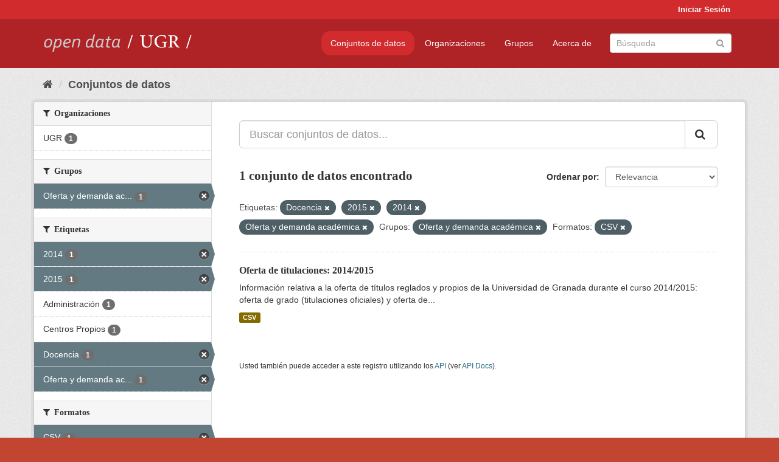

--- FILE ---
content_type: text/html; charset=utf-8
request_url: https://opendata.ugr.es/dataset/?tags=Docencia&tags=2015&tags=2014&tags=Oferta+y+demanda+acad%C3%A9mica&groups=oferta-y-demanda-academica&res_format=CSV
body_size: 7314
content:
<!DOCTYPE html>
<!--[if IE 9]> <html lang="es" class="ie9"> <![endif]-->
<!--[if gt IE 8]><!--> <html lang="es"> <!--<![endif]-->
  <head>
    <meta charset="utf-8" />
      <meta name="generator" content="ckan 2.9.5" />
      <meta name="viewport" content="width=device-width, initial-scale=1.0">
    <title>Conjunto de datos - OpenData UGR</title>

    
    
    <link rel="shortcut icon" href="/base/images/faviconUGR.ico" />
    
    
        <link rel="alternate" type="text/n3" href="https://opendata.ugr.es/catalog.n3"/>
        <link rel="alternate" type="text/ttl" href="https://opendata.ugr.es/catalog.ttl"/>
        <link rel="alternate" type="application/rdf+xml" href="https://opendata.ugr.es/catalog.xml"/>
        <link rel="alternate" type="application/ld+json" href="https://opendata.ugr.es/catalog.jsonld"/>
    

    
      
      
      
      
    

    
    



    
      
      
    

    
    <link href="/webassets/base/eb9793eb_red.css" rel="stylesheet"/>
<link href="/webassets/ckanext-harvest/c95a0af2_harvest_css.css" rel="stylesheet"/><style>
                .site-footer  {
  #background-color: #842f22;
background-color: #d12b2e;
}
.account-masthead {
background: #d12b2e;
}




.masthead {
background: #af2326;
}

.account-masthead .account ul li a{
  
  color: white;
}


/*
#Para la imagen de fondo
#.hero{
#background: url("https://p1.pxfuel.com/preview/401/157/184/alhambra-spain-granada-window.jpg");
#}
*/

/* --> BIUSCADOR DE INICIO */
.homepage .module-search .module-content {
background-color: #d12b2e;

}


.homepage .module-search .tags {
background-color: #af2326;

}



. main-navigation-toggle a:hover {
  font-size:20px;
}




#main-navigation-toggle a:active{

 background: #d12b2e;
}

#main-navigation-toggle a:hover {
  
  /* font-size: 150%; */
  background: #d12b2e;
  
}

.account-masthead .account ul li a:hover {
    
    background-color: #af2326;
    
}

/* lineas del menu de configuracion, ajustes, logout */
.account-masthead .account ul li {
  
  border-left: none;
  
}

.account-masthead .account ul .active {
  
  background-color: black;
}

masthead .navigation .nav-pills li a:hover, .masthead .navigation .nav-pills li a:focus, .masthead .navigation .nav-pills li.active a{
  
 background: #d12b2e;
  
}
    
.btn-primary {
  
  background: #4d4c4d;
  border-color: #4d4c4d;
}


/* Color rojo oscuro de la franja superior al footer */
.homepage div:nth-child(3){
  
  background-color:  #af2326;
}


/* Color del gris de fondo */
.hero{
  
  /*! background: 
    
    url("https://p1.pxfuel.com/preview/16/472/53/wall-stones-marble-texture.jpg"); */
    /*
    url("https://p1.pxfuel.com/preview/688/816/856/pattern-texture-grey-brick-wall-model.jpg") repeat repeat;
    */
  /*! background-size: contain; */

  background-color: #dddddd;
background-image: None;
  
}

.homepage .row1{

  background:
     url("../../base/images/logo-ugr-blanco-transparente-sin-letras-rotado.svg");
  
  background-size: 190%;
  overflow: scroll;
  resize: both;


  background-position-y: 400px;
  background-position-x: -800px
  

}


h1, h2, h3, h4 {

font-size: 21px;
/*font-style: italic;*/
font-family: initial;

}

/* Imagenes de dcat, sparql, y estadisticas */
.hero .container div a img{
  
  max-width: 70%;
  
  
}
   

.hero .container div p {
  
  display: inline-block; 
  max-width: 49%;
  
}

.hero .container div p:nth-child(2){
  
  
  display:inline
   
}

.hero .container div p:nth-child(3){
 
  display: inline;  
  
  
}

.hero .container div p:nth-child(5){
  
  
  float: right;
  margin-top: 7%;
}

.hero .container div p:nth-child(8){
  
  
 
  float: right;
  
}


.hero .container div p:nth-child(8) img{
  
 
  float: right;
  
}



.hero .container div p:nth-child(13){
  
  
  float: right;
  margin-top: 8%
}



.hero .container div p:nth-child(15){
  
  
display: inline;  
  
  
}

.hero .container .module-content div h2{
  
  background-color: #dddddd;
  text-align: center
  
}

.hero .container div h1{
  
  text-align: center;
  
}


/* Cajas redondeadas ---------------> */
.hero .container .col-md-6.col2 .module-content.box {
  
  height: 100%;
  width: 100%;
  margin-top: 10px;
  border-top-left-radius: 30px;
  border-top-right-radius: 30px;
  border-bottom-right-radius: 30px;
  border-bottom-left-radius: 30px;
  
}


.homepage .module-search, .homepage .module-search .module-content{
  
  border-top-left-radius: 30px;
  border-top-right-radius: 30px;
}

.homepage .module-search{
  margin-top: 10px;
}


.homepage.layout-2 .stats {
  
  border-bottom-left-radius: 30px;
  border-bottom-right-radius: 30px;

}

/* <------------- Cajas redondeadas*/


.hero .container .col-md-6.col2 ul {
  
  
  margin-bottom: 10%;
}


/*radio del li > a del navbar */
.nav-pills > li > a {
    border-radius: 15px;
}



/* Paginación de los datasets */

.pagination > li > a {
  
  color: black;
  padding: 6px 15px;
  border: none;
  
}

.pagination > li > a:hover {
  
  background-color: #dddddd;
  color: black;
  
  
}



.pagination > .active > a{
  
  background-color: #dddddd;
  color: black;
}





.pagination > li > a, .pagination > li > span {
    
    padding: 6px 15px;
  
}


.pagination > .active > a:hover  {
  
    z-index: 3;
    color: #fff;
    cursor: default;
    background-color: black ;
   
}

/*footer ----------------------------> */

.site-footer a{
  
  color: white;
  
}

.site-footer label {
    color: white;
}

.site-footer p {
  
  color: white;
}

/* marca ugr + LOGO */

.navbar-left{
  
  width: 40%;
  padding-top: 12px;
  
}

.navbar-left img {
  
  width: 55%;
  
  
}





/* condicion para dispositivos pequeños*/

@media (max-width:475px){
  
  .hero .container .module-content div h2{
  
    margin-top: 21%;
  
  }
  
  
  .hero .container div a img {
    max-width: 70%;
    margin-top: 20%;
}
  
 

}




@media (max-width: 1200px){
  
  .header-image.navbar-left {
    
    
   width: 22%;
   margin-top: 7px;
    
    
  }
  
  
  .header-image.navbar-left .logo img{
    
    width: 100%;
  }


  
}


@media (max-width: 766px){
  
  
  .main{
    background-color: #af2326
  }

  
  
}




      </style>
    
  </head>

  
  <body data-site-root="https://opendata.ugr.es/" data-locale-root="https://opendata.ugr.es/" >

    
    <div class="sr-only sr-only-focusable"><a href="#content">Ir al contenido</a></div>
  

  
     
<div class="account-masthead">
  <div class="container">
     
    <nav class="account not-authed" aria-label="Cuenta">
      <ul class="list-unstyled">
        
        <li><a href="/user/login">Iniciar Sesión</a></li>
         
      </ul>
    </nav>
     
  </div>
</div>

<header class="navbar navbar-static-top masthead">
    
  <div class="container">
    <div class="navbar-right">
      <button data-target="#main-navigation-toggle" data-toggle="collapse" class="navbar-toggle collapsed" type="button" aria-label="expand or collapse" aria-expanded="false">
        <span class="sr-only">Toggle navigation</span>
        <span class="fa fa-bars"></span>
      </button>
    </div>
    <hgroup class="header-image navbar-left">
       
      <a class="logo" href="/"><img src="/uploads/admin/2022-02-21-120002.678222marca-open-data-ugr.png" alt="OpenData UGR" title="OpenData UGR" /></a>
       
    </hgroup>

    <div class="collapse navbar-collapse" id="main-navigation-toggle">
      
      <nav class="section navigation">
        <ul class="nav nav-pills">
            
		<li class="active"><a href="/dataset/">Conjuntos de datos</a></li><li><a href="/organization/">Organizaciones</a></li><li><a href="/group/">Grupos</a></li><li><a href="/about">Acerca de</a></li>
	    
        </ul>
      </nav>
       
      <form class="section site-search simple-input" action="/dataset/" method="get">
        <div class="field">
          <label for="field-sitewide-search">Buscar conjuntos de datos</label>
          <input id="field-sitewide-search" type="text" class="form-control" name="q" placeholder="Búsqueda" aria-label="Buscar conjuntos de datos"/>
          <button class="btn-search" type="submit" aria-label="Enviar"><i class="fa fa-search"></i></button>
        </div>
      </form>
      
    </div>
  </div>
</header>

  
    <div class="main">
      <div id="content" class="container">
        
          
            <div class="flash-messages">
              
                
              
            </div>
          

          
            <div class="toolbar" role="navigation" aria-label="Miga de pan">
              
                
                  <ol class="breadcrumb">
                    
<li class="home"><a href="/" aria-label="Inicio"><i class="fa fa-home"></i><span> Inicio</span></a></li>
                    
  <li class="active"><a href="/dataset/">Conjuntos de datos</a></li>

                  </ol>
                
              
            </div>
          

          <div class="row wrapper">
            
            
            

            
              <aside class="secondary col-sm-3">
                
                
  <div class="filters">
    <div>
      
        

    
    
	
	    
	    
		<section class="module module-narrow module-shallow">
		    
			<h2 class="module-heading">
			    <i class="fa fa-filter"></i>
			    
			    Organizaciones
			</h2>
		    
		    
			
			    
				<nav aria-label="Organizaciones">
				    <ul class="list-unstyled nav nav-simple nav-facet">
					
					    
					    
					    
					    
					    <li class="nav-item">
						<a href="/dataset/?tags=Docencia&amp;tags=2015&amp;tags=2014&amp;tags=Oferta+y+demanda+acad%C3%A9mica&amp;groups=oferta-y-demanda-academica&amp;res_format=CSV&amp;organization=universidad-granada" title="">
						    <span class="item-label">UGR</span>
						    <span class="hidden separator"> - </span>
						    <span class="item-count badge">1</span>
						</a>
					    </li>
					
				    </ul>
				</nav>

				<p class="module-footer">
				    
					
				    
				</p>
			    
			
		    
		</section>
	    
	
    

      
        

    
    
	
	    
	    
		<section class="module module-narrow module-shallow">
		    
			<h2 class="module-heading">
			    <i class="fa fa-filter"></i>
			    
			    Grupos
			</h2>
		    
		    
			
			    
				<nav aria-label="Grupos">
				    <ul class="list-unstyled nav nav-simple nav-facet">
					
					    
					    
					    
					    
					    <li class="nav-item active">
						<a href="/dataset/?tags=Docencia&amp;tags=2015&amp;tags=2014&amp;tags=Oferta+y+demanda+acad%C3%A9mica&amp;res_format=CSV" title="Oferta y demanda académica">
						    <span class="item-label">Oferta y demanda ac...</span>
						    <span class="hidden separator"> - </span>
						    <span class="item-count badge">1</span>
						</a>
					    </li>
					
				    </ul>
				</nav>

				<p class="module-footer">
				    
					
				    
				</p>
			    
			
		    
		</section>
	    
	
    

      
        

    
    
	
	    
	    
		<section class="module module-narrow module-shallow">
		    
			<h2 class="module-heading">
			    <i class="fa fa-filter"></i>
			    
			    Etiquetas
			</h2>
		    
		    
			
			    
				<nav aria-label="Etiquetas">
				    <ul class="list-unstyled nav nav-simple nav-facet">
					
					    
					    
					    
					    
					    <li class="nav-item active">
						<a href="/dataset/?tags=Docencia&amp;tags=2015&amp;tags=Oferta+y+demanda+acad%C3%A9mica&amp;groups=oferta-y-demanda-academica&amp;res_format=CSV" title="">
						    <span class="item-label">2014</span>
						    <span class="hidden separator"> - </span>
						    <span class="item-count badge">1</span>
						</a>
					    </li>
					
					    
					    
					    
					    
					    <li class="nav-item active">
						<a href="/dataset/?tags=Docencia&amp;tags=2014&amp;tags=Oferta+y+demanda+acad%C3%A9mica&amp;groups=oferta-y-demanda-academica&amp;res_format=CSV" title="">
						    <span class="item-label">2015</span>
						    <span class="hidden separator"> - </span>
						    <span class="item-count badge">1</span>
						</a>
					    </li>
					
					    
					    
					    
					    
					    <li class="nav-item">
						<a href="/dataset/?tags=Docencia&amp;tags=2015&amp;tags=2014&amp;tags=Oferta+y+demanda+acad%C3%A9mica&amp;groups=oferta-y-demanda-academica&amp;res_format=CSV&amp;tags=Administraci%C3%B3n" title="">
						    <span class="item-label">Administración</span>
						    <span class="hidden separator"> - </span>
						    <span class="item-count badge">1</span>
						</a>
					    </li>
					
					    
					    
					    
					    
					    <li class="nav-item">
						<a href="/dataset/?tags=Docencia&amp;tags=2015&amp;tags=2014&amp;tags=Oferta+y+demanda+acad%C3%A9mica&amp;groups=oferta-y-demanda-academica&amp;res_format=CSV&amp;tags=Centros+Propios" title="">
						    <span class="item-label">Centros Propios</span>
						    <span class="hidden separator"> - </span>
						    <span class="item-count badge">1</span>
						</a>
					    </li>
					
					    
					    
					    
					    
					    <li class="nav-item active">
						<a href="/dataset/?tags=2015&amp;tags=2014&amp;tags=Oferta+y+demanda+acad%C3%A9mica&amp;groups=oferta-y-demanda-academica&amp;res_format=CSV" title="">
						    <span class="item-label">Docencia</span>
						    <span class="hidden separator"> - </span>
						    <span class="item-count badge">1</span>
						</a>
					    </li>
					
					    
					    
					    
					    
					    <li class="nav-item active">
						<a href="/dataset/?tags=Docencia&amp;tags=2015&amp;tags=2014&amp;groups=oferta-y-demanda-academica&amp;res_format=CSV" title="Oferta y demanda académica">
						    <span class="item-label">Oferta y demanda ac...</span>
						    <span class="hidden separator"> - </span>
						    <span class="item-count badge">1</span>
						</a>
					    </li>
					
				    </ul>
				</nav>

				<p class="module-footer">
				    
					
				    
				</p>
			    
			
		    
		</section>
	    
	
    

      
        

    
    
	
	    
	    
		<section class="module module-narrow module-shallow">
		    
			<h2 class="module-heading">
			    <i class="fa fa-filter"></i>
			    
			    Formatos
			</h2>
		    
		    
			
			    
				<nav aria-label="Formatos">
				    <ul class="list-unstyled nav nav-simple nav-facet">
					
					    
					    
					    
					    
					    <li class="nav-item active">
						<a href="/dataset/?tags=Docencia&amp;tags=2015&amp;tags=2014&amp;tags=Oferta+y+demanda+acad%C3%A9mica&amp;groups=oferta-y-demanda-academica" title="">
						    <span class="item-label">CSV</span>
						    <span class="hidden separator"> - </span>
						    <span class="item-count badge">1</span>
						</a>
					    </li>
					
				    </ul>
				</nav>

				<p class="module-footer">
				    
					
				    
				</p>
			    
			
		    
		</section>
	    
	
    

      
        

    
    
	
	    
	    
		<section class="module module-narrow module-shallow">
		    
			<h2 class="module-heading">
			    <i class="fa fa-filter"></i>
			    
			    Licencias
			</h2>
		    
		    
			
			    
				<nav aria-label="Licencias">
				    <ul class="list-unstyled nav nav-simple nav-facet">
					
					    
					    
					    
					    
					    <li class="nav-item">
						<a href="/dataset/?tags=Docencia&amp;tags=2015&amp;tags=2014&amp;tags=Oferta+y+demanda+acad%C3%A9mica&amp;groups=oferta-y-demanda-academica&amp;res_format=CSV&amp;license_id=odc-by" title="Open Data Commons Attribution License">
						    <span class="item-label">Open Data Commons A...</span>
						    <span class="hidden separator"> - </span>
						    <span class="item-count badge">1</span>
						</a>
					    </li>
					
				    </ul>
				</nav>

				<p class="module-footer">
				    
					
				    
				</p>
			    
			
		    
		</section>
	    
	
    

      
    </div>
    <a class="close no-text hide-filters"><i class="fa fa-times-circle"></i><span class="text">close</span></a>
  </div>

              </aside>
            

            
              <div class="primary col-sm-9 col-xs-12" role="main">
                
                
  <section class="module">
    <div class="module-content">
      
        
      
      
        
        
        







<form id="dataset-search-form" class="search-form" method="get" data-module="select-switch">

  
    <div class="input-group search-input-group">
      <input aria-label="Buscar conjuntos de datos..." id="field-giant-search" type="text" class="form-control input-lg" name="q" value="" autocomplete="off" placeholder="Buscar conjuntos de datos...">
      
      <span class="input-group-btn">
        <button class="btn btn-default btn-lg" type="submit" value="search" aria-label="Enviar">
          <i class="fa fa-search"></i>
        </button>
      </span>
      
    </div>
  

  
    <span>
  
  

  
  
  
  <input type="hidden" name="tags" value="Docencia" />
  
  
  
  
  
  <input type="hidden" name="tags" value="2015" />
  
  
  
  
  
  <input type="hidden" name="tags" value="2014" />
  
  
  
  
  
  <input type="hidden" name="tags" value="Oferta y demanda académica" />
  
  
  
  
  
  <input type="hidden" name="groups" value="oferta-y-demanda-academica" />
  
  
  
  
  
  <input type="hidden" name="res_format" value="CSV" />
  
  
  
  </span>
  

  
    
      <div class="form-select form-group control-order-by">
        <label for="field-order-by">Ordenar por</label>
        <select id="field-order-by" name="sort" class="form-control">
          
            
              <option value="score desc, metadata_modified desc" selected="selected">Relevancia</option>
            
          
            
              <option value="title_string asc">Nombre Ascendente</option>
            
          
            
              <option value="title_string desc">Nombre Descendente</option>
            
          
            
              <option value="metadata_modified desc">Última modificación</option>
            
          
            
          
        </select>
        
        <button class="btn btn-default js-hide" type="submit">Ir</button>
        
      </div>
    
  

  
    
      <h1>

  
  
  
  

1 conjunto de datos encontrado</h1>
    
  

  
    
      <p class="filter-list">
        
          
          <span class="facet">Etiquetas:</span>
          
            <span class="filtered pill">Docencia
              <a href="/dataset/?tags=2015&amp;tags=2014&amp;tags=Oferta+y+demanda+acad%C3%A9mica&amp;groups=oferta-y-demanda-academica&amp;res_format=CSV" class="remove" title="Quitar"><i class="fa fa-times"></i></a>
            </span>
          
            <span class="filtered pill">2015
              <a href="/dataset/?tags=Docencia&amp;tags=2014&amp;tags=Oferta+y+demanda+acad%C3%A9mica&amp;groups=oferta-y-demanda-academica&amp;res_format=CSV" class="remove" title="Quitar"><i class="fa fa-times"></i></a>
            </span>
          
            <span class="filtered pill">2014
              <a href="/dataset/?tags=Docencia&amp;tags=2015&amp;tags=Oferta+y+demanda+acad%C3%A9mica&amp;groups=oferta-y-demanda-academica&amp;res_format=CSV" class="remove" title="Quitar"><i class="fa fa-times"></i></a>
            </span>
          
            <span class="filtered pill">Oferta y demanda académica
              <a href="/dataset/?tags=Docencia&amp;tags=2015&amp;tags=2014&amp;groups=oferta-y-demanda-academica&amp;res_format=CSV" class="remove" title="Quitar"><i class="fa fa-times"></i></a>
            </span>
          
        
          
          <span class="facet">Grupos:</span>
          
            <span class="filtered pill">Oferta y demanda académica
              <a href="/dataset/?tags=Docencia&amp;tags=2015&amp;tags=2014&amp;tags=Oferta+y+demanda+acad%C3%A9mica&amp;res_format=CSV" class="remove" title="Quitar"><i class="fa fa-times"></i></a>
            </span>
          
        
          
          <span class="facet">Formatos:</span>
          
            <span class="filtered pill">CSV
              <a href="/dataset/?tags=Docencia&amp;tags=2015&amp;tags=2014&amp;tags=Oferta+y+demanda+acad%C3%A9mica&amp;groups=oferta-y-demanda-academica" class="remove" title="Quitar"><i class="fa fa-times"></i></a>
            </span>
          
        
      </p>
      <a class="show-filters btn btn-default">Filtrar Resultados</a>
    
  

</form>




      
      
        

  
    <ul class="dataset-list list-unstyled">
    	
	      
	        






  <li class="dataset-item">
    
      <div class="dataset-content">
        
          <h2 class="dataset-heading">
            
              
            
            
		<a href="/dataset/titulaciones-14-15">Oferta de titulaciones: 2014/2015</a>
            
            
              
              
            
          </h2>
        
        
          
        
        
          
            <div>Información relativa a la oferta de títulos reglados y propios de la Universidad de Granada durante el curso 2014/2015: oferta de grado (titulaciones oficiales) y oferta de...</div>
          
        
      </div>
      
        
          
            <ul class="dataset-resources list-unstyled">
              
                
                <li>
                  <a href="/dataset/titulaciones-14-15" class="label label-default" data-format="csv">CSV</a>
                </li>
                
              
            </ul>
          
        
      
    
  </li>

	      
	    
    </ul>
  

      
    </div>

    
      
    
  </section>

  
    <section class="module">
      <div class="module-content">
        
          <small>
            
            
            
          Usted también puede acceder a este registro utilizando los <a href="/api/3">API</a> (ver <a href="http://docs.ckan.org/en/2.9/api/">API Docs</a>).
          </small>
        
      </div>
    </section>
  

              </div>
            
          </div>
        
      </div>
    </div>
  
    <footer class="site-footer">
  <div class="container">
    
    <div class="row">
      <div class="col-md-8 footer-links">
        
          <ul class="list-unstyled">
            
              <li><a href="/about">Acerca de OpenData UGR</a></li>
            
          </ul>
          <ul class="list-unstyled">
            
              
              <li><a href="http://docs.ckan.org/en/2.9/api/">API CKAN</a></li>
              <li><a href="http://www.ckan.org/">CKAN Association</a></li>
              <li><a href="http://www.opendefinition.org/okd/"><img src="/base/images/od_80x15_blue.png" alt="Open Data"></a></li>
            
          </ul>
        
      </div>
      <div class="col-md-4 attribution">
        
          <p><strong>Gestionado con </strong> <a class="hide-text ckan-footer-logo" href="http://ckan.org">CKAN</a></p>
        
        
          
<form class="form-inline form-select lang-select" action="/util/redirect" data-module="select-switch" method="POST">
  <label for="field-lang-select">Idioma</label>
  <select id="field-lang-select" name="url" data-module="autocomplete" data-module-dropdown-class="lang-dropdown" data-module-container-class="lang-container">
    
      <option value="/es/dataset/?tags=Docencia&amp;tags=2015&amp;tags=2014&amp;tags=Oferta+y+demanda+acad%C3%A9mica&amp;groups=oferta-y-demanda-academica&amp;res_format=CSV" selected="selected">
        español
      </option>
    
      <option value="/en/dataset/?tags=Docencia&amp;tags=2015&amp;tags=2014&amp;tags=Oferta+y+demanda+acad%C3%A9mica&amp;groups=oferta-y-demanda-academica&amp;res_format=CSV" >
        English
      </option>
    
      <option value="/pt_BR/dataset/?tags=Docencia&amp;tags=2015&amp;tags=2014&amp;tags=Oferta+y+demanda+acad%C3%A9mica&amp;groups=oferta-y-demanda-academica&amp;res_format=CSV" >
        português (Brasil)
      </option>
    
      <option value="/ja/dataset/?tags=Docencia&amp;tags=2015&amp;tags=2014&amp;tags=Oferta+y+demanda+acad%C3%A9mica&amp;groups=oferta-y-demanda-academica&amp;res_format=CSV" >
        日本語
      </option>
    
      <option value="/it/dataset/?tags=Docencia&amp;tags=2015&amp;tags=2014&amp;tags=Oferta+y+demanda+acad%C3%A9mica&amp;groups=oferta-y-demanda-academica&amp;res_format=CSV" >
        italiano
      </option>
    
      <option value="/cs_CZ/dataset/?tags=Docencia&amp;tags=2015&amp;tags=2014&amp;tags=Oferta+y+demanda+acad%C3%A9mica&amp;groups=oferta-y-demanda-academica&amp;res_format=CSV" >
        čeština (Česko)
      </option>
    
      <option value="/ca/dataset/?tags=Docencia&amp;tags=2015&amp;tags=2014&amp;tags=Oferta+y+demanda+acad%C3%A9mica&amp;groups=oferta-y-demanda-academica&amp;res_format=CSV" >
        català
      </option>
    
      <option value="/fr/dataset/?tags=Docencia&amp;tags=2015&amp;tags=2014&amp;tags=Oferta+y+demanda+acad%C3%A9mica&amp;groups=oferta-y-demanda-academica&amp;res_format=CSV" >
        français
      </option>
    
      <option value="/el/dataset/?tags=Docencia&amp;tags=2015&amp;tags=2014&amp;tags=Oferta+y+demanda+acad%C3%A9mica&amp;groups=oferta-y-demanda-academica&amp;res_format=CSV" >
        Ελληνικά
      </option>
    
      <option value="/sv/dataset/?tags=Docencia&amp;tags=2015&amp;tags=2014&amp;tags=Oferta+y+demanda+acad%C3%A9mica&amp;groups=oferta-y-demanda-academica&amp;res_format=CSV" >
        svenska
      </option>
    
      <option value="/sr/dataset/?tags=Docencia&amp;tags=2015&amp;tags=2014&amp;tags=Oferta+y+demanda+acad%C3%A9mica&amp;groups=oferta-y-demanda-academica&amp;res_format=CSV" >
        српски
      </option>
    
      <option value="/no/dataset/?tags=Docencia&amp;tags=2015&amp;tags=2014&amp;tags=Oferta+y+demanda+acad%C3%A9mica&amp;groups=oferta-y-demanda-academica&amp;res_format=CSV" >
        norsk bokmål (Norge)
      </option>
    
      <option value="/sk/dataset/?tags=Docencia&amp;tags=2015&amp;tags=2014&amp;tags=Oferta+y+demanda+acad%C3%A9mica&amp;groups=oferta-y-demanda-academica&amp;res_format=CSV" >
        slovenčina
      </option>
    
      <option value="/fi/dataset/?tags=Docencia&amp;tags=2015&amp;tags=2014&amp;tags=Oferta+y+demanda+acad%C3%A9mica&amp;groups=oferta-y-demanda-academica&amp;res_format=CSV" >
        suomi
      </option>
    
      <option value="/ru/dataset/?tags=Docencia&amp;tags=2015&amp;tags=2014&amp;tags=Oferta+y+demanda+acad%C3%A9mica&amp;groups=oferta-y-demanda-academica&amp;res_format=CSV" >
        русский
      </option>
    
      <option value="/de/dataset/?tags=Docencia&amp;tags=2015&amp;tags=2014&amp;tags=Oferta+y+demanda+acad%C3%A9mica&amp;groups=oferta-y-demanda-academica&amp;res_format=CSV" >
        Deutsch
      </option>
    
      <option value="/pl/dataset/?tags=Docencia&amp;tags=2015&amp;tags=2014&amp;tags=Oferta+y+demanda+acad%C3%A9mica&amp;groups=oferta-y-demanda-academica&amp;res_format=CSV" >
        polski
      </option>
    
      <option value="/nl/dataset/?tags=Docencia&amp;tags=2015&amp;tags=2014&amp;tags=Oferta+y+demanda+acad%C3%A9mica&amp;groups=oferta-y-demanda-academica&amp;res_format=CSV" >
        Nederlands
      </option>
    
      <option value="/bg/dataset/?tags=Docencia&amp;tags=2015&amp;tags=2014&amp;tags=Oferta+y+demanda+acad%C3%A9mica&amp;groups=oferta-y-demanda-academica&amp;res_format=CSV" >
        български
      </option>
    
      <option value="/ko_KR/dataset/?tags=Docencia&amp;tags=2015&amp;tags=2014&amp;tags=Oferta+y+demanda+acad%C3%A9mica&amp;groups=oferta-y-demanda-academica&amp;res_format=CSV" >
        한국어 (대한민국)
      </option>
    
      <option value="/hu/dataset/?tags=Docencia&amp;tags=2015&amp;tags=2014&amp;tags=Oferta+y+demanda+acad%C3%A9mica&amp;groups=oferta-y-demanda-academica&amp;res_format=CSV" >
        magyar
      </option>
    
      <option value="/sl/dataset/?tags=Docencia&amp;tags=2015&amp;tags=2014&amp;tags=Oferta+y+demanda+acad%C3%A9mica&amp;groups=oferta-y-demanda-academica&amp;res_format=CSV" >
        slovenščina
      </option>
    
      <option value="/lv/dataset/?tags=Docencia&amp;tags=2015&amp;tags=2014&amp;tags=Oferta+y+demanda+acad%C3%A9mica&amp;groups=oferta-y-demanda-academica&amp;res_format=CSV" >
        latviešu
      </option>
    
      <option value="/es_AR/dataset/?tags=Docencia&amp;tags=2015&amp;tags=2014&amp;tags=Oferta+y+demanda+acad%C3%A9mica&amp;groups=oferta-y-demanda-academica&amp;res_format=CSV" >
        español (Argentina)
      </option>
    
      <option value="/tl/dataset/?tags=Docencia&amp;tags=2015&amp;tags=2014&amp;tags=Oferta+y+demanda+acad%C3%A9mica&amp;groups=oferta-y-demanda-academica&amp;res_format=CSV" >
        Filipino (Pilipinas)
      </option>
    
      <option value="/mk/dataset/?tags=Docencia&amp;tags=2015&amp;tags=2014&amp;tags=Oferta+y+demanda+acad%C3%A9mica&amp;groups=oferta-y-demanda-academica&amp;res_format=CSV" >
        македонски
      </option>
    
      <option value="/fa_IR/dataset/?tags=Docencia&amp;tags=2015&amp;tags=2014&amp;tags=Oferta+y+demanda+acad%C3%A9mica&amp;groups=oferta-y-demanda-academica&amp;res_format=CSV" >
        فارسی (ایران)
      </option>
    
      <option value="/da_DK/dataset/?tags=Docencia&amp;tags=2015&amp;tags=2014&amp;tags=Oferta+y+demanda+acad%C3%A9mica&amp;groups=oferta-y-demanda-academica&amp;res_format=CSV" >
        dansk (Danmark)
      </option>
    
      <option value="/lt/dataset/?tags=Docencia&amp;tags=2015&amp;tags=2014&amp;tags=Oferta+y+demanda+acad%C3%A9mica&amp;groups=oferta-y-demanda-academica&amp;res_format=CSV" >
        lietuvių
      </option>
    
      <option value="/uk/dataset/?tags=Docencia&amp;tags=2015&amp;tags=2014&amp;tags=Oferta+y+demanda+acad%C3%A9mica&amp;groups=oferta-y-demanda-academica&amp;res_format=CSV" >
        українська
      </option>
    
      <option value="/is/dataset/?tags=Docencia&amp;tags=2015&amp;tags=2014&amp;tags=Oferta+y+demanda+acad%C3%A9mica&amp;groups=oferta-y-demanda-academica&amp;res_format=CSV" >
        íslenska
      </option>
    
      <option value="/sr_Latn/dataset/?tags=Docencia&amp;tags=2015&amp;tags=2014&amp;tags=Oferta+y+demanda+acad%C3%A9mica&amp;groups=oferta-y-demanda-academica&amp;res_format=CSV" >
        srpski (latinica)
      </option>
    
      <option value="/hr/dataset/?tags=Docencia&amp;tags=2015&amp;tags=2014&amp;tags=Oferta+y+demanda+acad%C3%A9mica&amp;groups=oferta-y-demanda-academica&amp;res_format=CSV" >
        hrvatski
      </option>
    
      <option value="/ne/dataset/?tags=Docencia&amp;tags=2015&amp;tags=2014&amp;tags=Oferta+y+demanda+acad%C3%A9mica&amp;groups=oferta-y-demanda-academica&amp;res_format=CSV" >
        नेपाली
      </option>
    
      <option value="/am/dataset/?tags=Docencia&amp;tags=2015&amp;tags=2014&amp;tags=Oferta+y+demanda+acad%C3%A9mica&amp;groups=oferta-y-demanda-academica&amp;res_format=CSV" >
        አማርኛ
      </option>
    
      <option value="/my_MM/dataset/?tags=Docencia&amp;tags=2015&amp;tags=2014&amp;tags=Oferta+y+demanda+acad%C3%A9mica&amp;groups=oferta-y-demanda-academica&amp;res_format=CSV" >
        မြန်မာ (မြန်မာ)
      </option>
    
      <option value="/th/dataset/?tags=Docencia&amp;tags=2015&amp;tags=2014&amp;tags=Oferta+y+demanda+acad%C3%A9mica&amp;groups=oferta-y-demanda-academica&amp;res_format=CSV" >
        ไทย
      </option>
    
      <option value="/he/dataset/?tags=Docencia&amp;tags=2015&amp;tags=2014&amp;tags=Oferta+y+demanda+acad%C3%A9mica&amp;groups=oferta-y-demanda-academica&amp;res_format=CSV" >
        עברית
      </option>
    
      <option value="/ar/dataset/?tags=Docencia&amp;tags=2015&amp;tags=2014&amp;tags=Oferta+y+demanda+acad%C3%A9mica&amp;groups=oferta-y-demanda-academica&amp;res_format=CSV" >
        العربية
      </option>
    
      <option value="/zh_Hant_TW/dataset/?tags=Docencia&amp;tags=2015&amp;tags=2014&amp;tags=Oferta+y+demanda+acad%C3%A9mica&amp;groups=oferta-y-demanda-academica&amp;res_format=CSV" >
        中文 (繁體, 台灣)
      </option>
    
      <option value="/zh_Hans_CN/dataset/?tags=Docencia&amp;tags=2015&amp;tags=2014&amp;tags=Oferta+y+demanda+acad%C3%A9mica&amp;groups=oferta-y-demanda-academica&amp;res_format=CSV" >
        中文 (简体, 中国)
      </option>
    
      <option value="/id/dataset/?tags=Docencia&amp;tags=2015&amp;tags=2014&amp;tags=Oferta+y+demanda+acad%C3%A9mica&amp;groups=oferta-y-demanda-academica&amp;res_format=CSV" >
        Indonesia
      </option>
    
      <option value="/en_AU/dataset/?tags=Docencia&amp;tags=2015&amp;tags=2014&amp;tags=Oferta+y+demanda+acad%C3%A9mica&amp;groups=oferta-y-demanda-academica&amp;res_format=CSV" >
        English (Australia)
      </option>
    
      <option value="/km/dataset/?tags=Docencia&amp;tags=2015&amp;tags=2014&amp;tags=Oferta+y+demanda+acad%C3%A9mica&amp;groups=oferta-y-demanda-academica&amp;res_format=CSV" >
        ខ្មែរ
      </option>
    
      <option value="/tr/dataset/?tags=Docencia&amp;tags=2015&amp;tags=2014&amp;tags=Oferta+y+demanda+acad%C3%A9mica&amp;groups=oferta-y-demanda-academica&amp;res_format=CSV" >
        Türkçe
      </option>
    
      <option value="/eu/dataset/?tags=Docencia&amp;tags=2015&amp;tags=2014&amp;tags=Oferta+y+demanda+acad%C3%A9mica&amp;groups=oferta-y-demanda-academica&amp;res_format=CSV" >
        euskara
      </option>
    
      <option value="/gl/dataset/?tags=Docencia&amp;tags=2015&amp;tags=2014&amp;tags=Oferta+y+demanda+acad%C3%A9mica&amp;groups=oferta-y-demanda-academica&amp;res_format=CSV" >
        galego
      </option>
    
      <option value="/vi/dataset/?tags=Docencia&amp;tags=2015&amp;tags=2014&amp;tags=Oferta+y+demanda+acad%C3%A9mica&amp;groups=oferta-y-demanda-academica&amp;res_format=CSV" >
        Tiếng Việt
      </option>
    
      <option value="/mn_MN/dataset/?tags=Docencia&amp;tags=2015&amp;tags=2014&amp;tags=Oferta+y+demanda+acad%C3%A9mica&amp;groups=oferta-y-demanda-academica&amp;res_format=CSV" >
        монгол (Монгол)
      </option>
    
      <option value="/pt_PT/dataset/?tags=Docencia&amp;tags=2015&amp;tags=2014&amp;tags=Oferta+y+demanda+acad%C3%A9mica&amp;groups=oferta-y-demanda-academica&amp;res_format=CSV" >
        português (Portugal)
      </option>
    
      <option value="/sq/dataset/?tags=Docencia&amp;tags=2015&amp;tags=2014&amp;tags=Oferta+y+demanda+acad%C3%A9mica&amp;groups=oferta-y-demanda-academica&amp;res_format=CSV" >
        shqip
      </option>
    
      <option value="/ro/dataset/?tags=Docencia&amp;tags=2015&amp;tags=2014&amp;tags=Oferta+y+demanda+acad%C3%A9mica&amp;groups=oferta-y-demanda-academica&amp;res_format=CSV" >
        română
      </option>
    
      <option value="/uk_UA/dataset/?tags=Docencia&amp;tags=2015&amp;tags=2014&amp;tags=Oferta+y+demanda+acad%C3%A9mica&amp;groups=oferta-y-demanda-academica&amp;res_format=CSV" >
        українська (Україна)
      </option>
    
  </select>
  <button class="btn btn-default js-hide" type="submit">Ir</button>
</form>
        
      </div>
    </div>
    
  </div>

  
    
  
</footer>
  
  
  
  
  
    

      

    
    
    <link href="/webassets/vendor/f3b8236b_select2.css" rel="stylesheet"/>
<link href="/webassets/vendor/0b01aef1_font-awesome.css" rel="stylesheet"/>
    <script src="/webassets/vendor/d8ae4bed_jquery.js" type="text/javascript"></script>
<script src="/webassets/vendor/fb6095a0_vendor.js" type="text/javascript"></script>
<script src="/webassets/vendor/580fa18d_bootstrap.js" type="text/javascript"></script>
<script src="/webassets/base/15a18f6c_main.js" type="text/javascript"></script>
<script src="/webassets/base/266988e1_ckan.js" type="text/javascript"></script>
  </body>
</html>